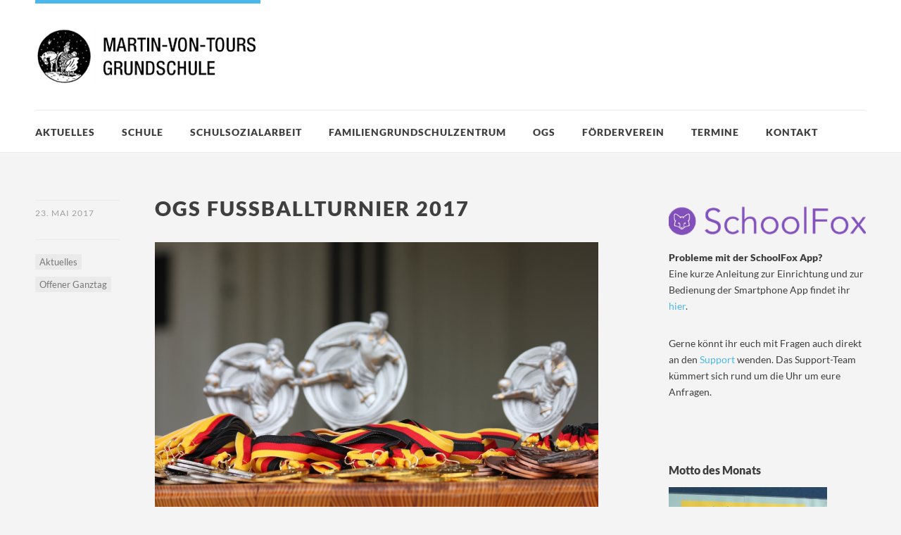

--- FILE ---
content_type: text/html; charset=UTF-8
request_url: https://www.mvts.org/ogs-fussballturnier-2017
body_size: 13965
content:
<!DOCTYPE html>
<html id="doc" class="no-js" lang="de">
<head>
<meta charset="UTF-8" />
<meta name="viewport" content="width=device-width,initial-scale=1">
<title>OGS Fußballturnier 2017 - Martin-von-Tours-Schule</title>
<link rel="profile" href="http://gmpg.org/xfn/11" />
<!--[if lt IE 9]>
<script src="https://www.mvts.org/wp-content/themes/dorayaki/js/html5.js" type="text/javascript"></script>
<![endif]-->
<meta name='robots' content='index, follow, max-image-preview:large, max-snippet:-1, max-video-preview:-1' />

	<!-- This site is optimized with the Yoast SEO plugin v20.3 - https://yoast.com/wordpress/plugins/seo/ -->
	<link rel="canonical" href="https://www.mvts.org/ogs-fussballturnier-2017" />
	<meta property="og:locale" content="de_DE" />
	<meta property="og:type" content="article" />
	<meta property="og:title" content="OGS Fußballturnier 2017 - Martin-von-Tours-Schule" />
	<meta property="og:description" content="Am vergangenen Freitag, den 19.05.2017, fand das jährliche OGS Fußballturnier der Caritas Mülheim e.V. an der Sportanlage an der Südstraße statt. Die Spieler der OGS der Martin-von-Tours Grundschule schlossen auf einem hervorragenden dritten Platz ab und konnten sich so einen der begehrten Pokale sichern. Trotz des &hellip; Weiterlesen" />
	<meta property="og:url" content="https://www.mvts.org/ogs-fussballturnier-2017" />
	<meta property="og:site_name" content="Martin-von-Tours-Schule" />
	<meta property="article:published_time" content="2017-05-23T06:42:29+00:00" />
	<meta property="article:modified_time" content="2017-06-07T10:37:19+00:00" />
	<meta property="og:image" content="https://www.mvts.org/wp-content/uploads/2017/05/Fussballturnier_Mai_2017_17-150x150.jpg" />
	<meta name="author" content="David Witte" />
	<meta name="twitter:card" content="summary_large_image" />
	<meta name="twitter:label1" content="Verfasst von" />
	<meta name="twitter:data1" content="David Witte" />
	<meta name="twitter:label2" content="Geschätzte Lesezeit" />
	<meta name="twitter:data2" content="1 Minute" />
	<script type="application/ld+json" class="yoast-schema-graph">{"@context":"https://schema.org","@graph":[{"@type":"WebPage","@id":"https://www.mvts.org/ogs-fussballturnier-2017","url":"https://www.mvts.org/ogs-fussballturnier-2017","name":"OGS Fußballturnier 2017 - Martin-von-Tours-Schule","isPartOf":{"@id":"https://www.mvts.org/#website"},"datePublished":"2017-05-23T06:42:29+00:00","dateModified":"2017-06-07T10:37:19+00:00","author":{"@id":"https://www.mvts.org/#/schema/person/987854a32b87132f86322eddf0f389b9"},"breadcrumb":{"@id":"https://www.mvts.org/ogs-fussballturnier-2017#breadcrumb"},"inLanguage":"de","potentialAction":[{"@type":"ReadAction","target":["https://www.mvts.org/ogs-fussballturnier-2017"]}]},{"@type":"BreadcrumbList","@id":"https://www.mvts.org/ogs-fussballturnier-2017#breadcrumb","itemListElement":[{"@type":"ListItem","position":1,"name":"Startseite","item":"https://www.mvts.org/"},{"@type":"ListItem","position":2,"name":"OGS Fußballturnier 2017"}]},{"@type":"WebSite","@id":"https://www.mvts.org/#website","url":"https://www.mvts.org/","name":"Martin-von-Tours-Schule","description":"Städtische Grundschule in Mülheim an der Ruhr","potentialAction":[{"@type":"SearchAction","target":{"@type":"EntryPoint","urlTemplate":"https://www.mvts.org/?s={search_term_string}"},"query-input":"required name=search_term_string"}],"inLanguage":"de"},{"@type":"Person","@id":"https://www.mvts.org/#/schema/person/987854a32b87132f86322eddf0f389b9","name":"David Witte","url":"https://www.mvts.org/author/ogs-david_witte"}]}</script>
	<!-- / Yoast SEO plugin. -->


<link rel='dns-prefetch' href='//www.mvts.org' />
<link rel='dns-prefetch' href='//fonts.googleapis.com' />
<link rel="alternate" type="application/rss+xml" title="Martin-von-Tours-Schule &raquo; Feed" href="https://www.mvts.org/feed" />
<link rel="alternate" type="application/rss+xml" title="Martin-von-Tours-Schule &raquo; Kommentar-Feed" href="https://www.mvts.org/comments/feed" />
<script id="wpp-js" src="https://www.mvts.org/wp-content/plugins/wordpress-popular-posts/assets/js/wpp.min.js?ver=7.2.0" data-sampling="0" data-sampling-rate="100" data-api-url="https://www.mvts.org/wp-json/wordpress-popular-posts" data-post-id="1060" data-token="e0ae88c4c3" data-lang="0" data-debug="0" type="text/javascript"></script>
<script type="text/javascript">
window._wpemojiSettings = {"baseUrl":"https:\/\/s.w.org\/images\/core\/emoji\/14.0.0\/72x72\/","ext":".png","svgUrl":"https:\/\/s.w.org\/images\/core\/emoji\/14.0.0\/svg\/","svgExt":".svg","source":{"concatemoji":"https:\/\/www.mvts.org\/wp-includes\/js\/wp-emoji-release.min.js?ver=6.1.9"}};
/*! This file is auto-generated */
!function(e,a,t){var n,r,o,i=a.createElement("canvas"),p=i.getContext&&i.getContext("2d");function s(e,t){var a=String.fromCharCode,e=(p.clearRect(0,0,i.width,i.height),p.fillText(a.apply(this,e),0,0),i.toDataURL());return p.clearRect(0,0,i.width,i.height),p.fillText(a.apply(this,t),0,0),e===i.toDataURL()}function c(e){var t=a.createElement("script");t.src=e,t.defer=t.type="text/javascript",a.getElementsByTagName("head")[0].appendChild(t)}for(o=Array("flag","emoji"),t.supports={everything:!0,everythingExceptFlag:!0},r=0;r<o.length;r++)t.supports[o[r]]=function(e){if(p&&p.fillText)switch(p.textBaseline="top",p.font="600 32px Arial",e){case"flag":return s([127987,65039,8205,9895,65039],[127987,65039,8203,9895,65039])?!1:!s([55356,56826,55356,56819],[55356,56826,8203,55356,56819])&&!s([55356,57332,56128,56423,56128,56418,56128,56421,56128,56430,56128,56423,56128,56447],[55356,57332,8203,56128,56423,8203,56128,56418,8203,56128,56421,8203,56128,56430,8203,56128,56423,8203,56128,56447]);case"emoji":return!s([129777,127995,8205,129778,127999],[129777,127995,8203,129778,127999])}return!1}(o[r]),t.supports.everything=t.supports.everything&&t.supports[o[r]],"flag"!==o[r]&&(t.supports.everythingExceptFlag=t.supports.everythingExceptFlag&&t.supports[o[r]]);t.supports.everythingExceptFlag=t.supports.everythingExceptFlag&&!t.supports.flag,t.DOMReady=!1,t.readyCallback=function(){t.DOMReady=!0},t.supports.everything||(n=function(){t.readyCallback()},a.addEventListener?(a.addEventListener("DOMContentLoaded",n,!1),e.addEventListener("load",n,!1)):(e.attachEvent("onload",n),a.attachEvent("onreadystatechange",function(){"complete"===a.readyState&&t.readyCallback()})),(e=t.source||{}).concatemoji?c(e.concatemoji):e.wpemoji&&e.twemoji&&(c(e.twemoji),c(e.wpemoji)))}(window,document,window._wpemojiSettings);
</script>
<style type="text/css">
img.wp-smiley,
img.emoji {
	display: inline !important;
	border: none !important;
	box-shadow: none !important;
	height: 1em !important;
	width: 1em !important;
	margin: 0 0.07em !important;
	vertical-align: -0.1em !important;
	background: none !important;
	padding: 0 !important;
}
</style>
	<link rel='stylesheet' id='responsive-slider-css' href='https://www.mvts.org/wp-content/plugins/responsive-slider/css/responsive-slider.css?ver=0.1' type='text/css' media='all' />
<link rel='stylesheet' id='wp-block-library-css' href='https://www.mvts.org/wp-includes/css/dist/block-library/style.min.css?ver=6.1.9' type='text/css' media='all' />
<link rel='stylesheet' id='classic-theme-styles-css' href='https://www.mvts.org/wp-includes/css/classic-themes.min.css?ver=1' type='text/css' media='all' />
<style id='global-styles-inline-css' type='text/css'>
body{--wp--preset--color--black: #000000;--wp--preset--color--cyan-bluish-gray: #abb8c3;--wp--preset--color--white: #ffffff;--wp--preset--color--pale-pink: #f78da7;--wp--preset--color--vivid-red: #cf2e2e;--wp--preset--color--luminous-vivid-orange: #ff6900;--wp--preset--color--luminous-vivid-amber: #fcb900;--wp--preset--color--light-green-cyan: #7bdcb5;--wp--preset--color--vivid-green-cyan: #00d084;--wp--preset--color--pale-cyan-blue: #8ed1fc;--wp--preset--color--vivid-cyan-blue: #0693e3;--wp--preset--color--vivid-purple: #9b51e0;--wp--preset--gradient--vivid-cyan-blue-to-vivid-purple: linear-gradient(135deg,rgba(6,147,227,1) 0%,rgb(155,81,224) 100%);--wp--preset--gradient--light-green-cyan-to-vivid-green-cyan: linear-gradient(135deg,rgb(122,220,180) 0%,rgb(0,208,130) 100%);--wp--preset--gradient--luminous-vivid-amber-to-luminous-vivid-orange: linear-gradient(135deg,rgba(252,185,0,1) 0%,rgba(255,105,0,1) 100%);--wp--preset--gradient--luminous-vivid-orange-to-vivid-red: linear-gradient(135deg,rgba(255,105,0,1) 0%,rgb(207,46,46) 100%);--wp--preset--gradient--very-light-gray-to-cyan-bluish-gray: linear-gradient(135deg,rgb(238,238,238) 0%,rgb(169,184,195) 100%);--wp--preset--gradient--cool-to-warm-spectrum: linear-gradient(135deg,rgb(74,234,220) 0%,rgb(151,120,209) 20%,rgb(207,42,186) 40%,rgb(238,44,130) 60%,rgb(251,105,98) 80%,rgb(254,248,76) 100%);--wp--preset--gradient--blush-light-purple: linear-gradient(135deg,rgb(255,206,236) 0%,rgb(152,150,240) 100%);--wp--preset--gradient--blush-bordeaux: linear-gradient(135deg,rgb(254,205,165) 0%,rgb(254,45,45) 50%,rgb(107,0,62) 100%);--wp--preset--gradient--luminous-dusk: linear-gradient(135deg,rgb(255,203,112) 0%,rgb(199,81,192) 50%,rgb(65,88,208) 100%);--wp--preset--gradient--pale-ocean: linear-gradient(135deg,rgb(255,245,203) 0%,rgb(182,227,212) 50%,rgb(51,167,181) 100%);--wp--preset--gradient--electric-grass: linear-gradient(135deg,rgb(202,248,128) 0%,rgb(113,206,126) 100%);--wp--preset--gradient--midnight: linear-gradient(135deg,rgb(2,3,129) 0%,rgb(40,116,252) 100%);--wp--preset--duotone--dark-grayscale: url('#wp-duotone-dark-grayscale');--wp--preset--duotone--grayscale: url('#wp-duotone-grayscale');--wp--preset--duotone--purple-yellow: url('#wp-duotone-purple-yellow');--wp--preset--duotone--blue-red: url('#wp-duotone-blue-red');--wp--preset--duotone--midnight: url('#wp-duotone-midnight');--wp--preset--duotone--magenta-yellow: url('#wp-duotone-magenta-yellow');--wp--preset--duotone--purple-green: url('#wp-duotone-purple-green');--wp--preset--duotone--blue-orange: url('#wp-duotone-blue-orange');--wp--preset--font-size--small: 13px;--wp--preset--font-size--medium: 20px;--wp--preset--font-size--large: 36px;--wp--preset--font-size--x-large: 42px;--wp--preset--spacing--20: 0.44rem;--wp--preset--spacing--30: 0.67rem;--wp--preset--spacing--40: 1rem;--wp--preset--spacing--50: 1.5rem;--wp--preset--spacing--60: 2.25rem;--wp--preset--spacing--70: 3.38rem;--wp--preset--spacing--80: 5.06rem;}:where(.is-layout-flex){gap: 0.5em;}body .is-layout-flow > .alignleft{float: left;margin-inline-start: 0;margin-inline-end: 2em;}body .is-layout-flow > .alignright{float: right;margin-inline-start: 2em;margin-inline-end: 0;}body .is-layout-flow > .aligncenter{margin-left: auto !important;margin-right: auto !important;}body .is-layout-constrained > .alignleft{float: left;margin-inline-start: 0;margin-inline-end: 2em;}body .is-layout-constrained > .alignright{float: right;margin-inline-start: 2em;margin-inline-end: 0;}body .is-layout-constrained > .aligncenter{margin-left: auto !important;margin-right: auto !important;}body .is-layout-constrained > :where(:not(.alignleft):not(.alignright):not(.alignfull)){max-width: var(--wp--style--global--content-size);margin-left: auto !important;margin-right: auto !important;}body .is-layout-constrained > .alignwide{max-width: var(--wp--style--global--wide-size);}body .is-layout-flex{display: flex;}body .is-layout-flex{flex-wrap: wrap;align-items: center;}body .is-layout-flex > *{margin: 0;}:where(.wp-block-columns.is-layout-flex){gap: 2em;}.has-black-color{color: var(--wp--preset--color--black) !important;}.has-cyan-bluish-gray-color{color: var(--wp--preset--color--cyan-bluish-gray) !important;}.has-white-color{color: var(--wp--preset--color--white) !important;}.has-pale-pink-color{color: var(--wp--preset--color--pale-pink) !important;}.has-vivid-red-color{color: var(--wp--preset--color--vivid-red) !important;}.has-luminous-vivid-orange-color{color: var(--wp--preset--color--luminous-vivid-orange) !important;}.has-luminous-vivid-amber-color{color: var(--wp--preset--color--luminous-vivid-amber) !important;}.has-light-green-cyan-color{color: var(--wp--preset--color--light-green-cyan) !important;}.has-vivid-green-cyan-color{color: var(--wp--preset--color--vivid-green-cyan) !important;}.has-pale-cyan-blue-color{color: var(--wp--preset--color--pale-cyan-blue) !important;}.has-vivid-cyan-blue-color{color: var(--wp--preset--color--vivid-cyan-blue) !important;}.has-vivid-purple-color{color: var(--wp--preset--color--vivid-purple) !important;}.has-black-background-color{background-color: var(--wp--preset--color--black) !important;}.has-cyan-bluish-gray-background-color{background-color: var(--wp--preset--color--cyan-bluish-gray) !important;}.has-white-background-color{background-color: var(--wp--preset--color--white) !important;}.has-pale-pink-background-color{background-color: var(--wp--preset--color--pale-pink) !important;}.has-vivid-red-background-color{background-color: var(--wp--preset--color--vivid-red) !important;}.has-luminous-vivid-orange-background-color{background-color: var(--wp--preset--color--luminous-vivid-orange) !important;}.has-luminous-vivid-amber-background-color{background-color: var(--wp--preset--color--luminous-vivid-amber) !important;}.has-light-green-cyan-background-color{background-color: var(--wp--preset--color--light-green-cyan) !important;}.has-vivid-green-cyan-background-color{background-color: var(--wp--preset--color--vivid-green-cyan) !important;}.has-pale-cyan-blue-background-color{background-color: var(--wp--preset--color--pale-cyan-blue) !important;}.has-vivid-cyan-blue-background-color{background-color: var(--wp--preset--color--vivid-cyan-blue) !important;}.has-vivid-purple-background-color{background-color: var(--wp--preset--color--vivid-purple) !important;}.has-black-border-color{border-color: var(--wp--preset--color--black) !important;}.has-cyan-bluish-gray-border-color{border-color: var(--wp--preset--color--cyan-bluish-gray) !important;}.has-white-border-color{border-color: var(--wp--preset--color--white) !important;}.has-pale-pink-border-color{border-color: var(--wp--preset--color--pale-pink) !important;}.has-vivid-red-border-color{border-color: var(--wp--preset--color--vivid-red) !important;}.has-luminous-vivid-orange-border-color{border-color: var(--wp--preset--color--luminous-vivid-orange) !important;}.has-luminous-vivid-amber-border-color{border-color: var(--wp--preset--color--luminous-vivid-amber) !important;}.has-light-green-cyan-border-color{border-color: var(--wp--preset--color--light-green-cyan) !important;}.has-vivid-green-cyan-border-color{border-color: var(--wp--preset--color--vivid-green-cyan) !important;}.has-pale-cyan-blue-border-color{border-color: var(--wp--preset--color--pale-cyan-blue) !important;}.has-vivid-cyan-blue-border-color{border-color: var(--wp--preset--color--vivid-cyan-blue) !important;}.has-vivid-purple-border-color{border-color: var(--wp--preset--color--vivid-purple) !important;}.has-vivid-cyan-blue-to-vivid-purple-gradient-background{background: var(--wp--preset--gradient--vivid-cyan-blue-to-vivid-purple) !important;}.has-light-green-cyan-to-vivid-green-cyan-gradient-background{background: var(--wp--preset--gradient--light-green-cyan-to-vivid-green-cyan) !important;}.has-luminous-vivid-amber-to-luminous-vivid-orange-gradient-background{background: var(--wp--preset--gradient--luminous-vivid-amber-to-luminous-vivid-orange) !important;}.has-luminous-vivid-orange-to-vivid-red-gradient-background{background: var(--wp--preset--gradient--luminous-vivid-orange-to-vivid-red) !important;}.has-very-light-gray-to-cyan-bluish-gray-gradient-background{background: var(--wp--preset--gradient--very-light-gray-to-cyan-bluish-gray) !important;}.has-cool-to-warm-spectrum-gradient-background{background: var(--wp--preset--gradient--cool-to-warm-spectrum) !important;}.has-blush-light-purple-gradient-background{background: var(--wp--preset--gradient--blush-light-purple) !important;}.has-blush-bordeaux-gradient-background{background: var(--wp--preset--gradient--blush-bordeaux) !important;}.has-luminous-dusk-gradient-background{background: var(--wp--preset--gradient--luminous-dusk) !important;}.has-pale-ocean-gradient-background{background: var(--wp--preset--gradient--pale-ocean) !important;}.has-electric-grass-gradient-background{background: var(--wp--preset--gradient--electric-grass) !important;}.has-midnight-gradient-background{background: var(--wp--preset--gradient--midnight) !important;}.has-small-font-size{font-size: var(--wp--preset--font-size--small) !important;}.has-medium-font-size{font-size: var(--wp--preset--font-size--medium) !important;}.has-large-font-size{font-size: var(--wp--preset--font-size--large) !important;}.has-x-large-font-size{font-size: var(--wp--preset--font-size--x-large) !important;}
.wp-block-navigation a:where(:not(.wp-element-button)){color: inherit;}
:where(.wp-block-columns.is-layout-flex){gap: 2em;}
.wp-block-pullquote{font-size: 1.5em;line-height: 1.6;}
</style>
<link rel='stylesheet' id='collapscore-css-css' href='https://www.mvts.org/wp-content/plugins/jquery-collapse-o-matic/css/core_style.css?ver=1.0' type='text/css' media='all' />
<link rel='stylesheet' id='collapseomatic-css-css' href='https://www.mvts.org/wp-content/plugins/jquery-collapse-o-matic/css/light_style.css?ver=1.6' type='text/css' media='all' />
<link rel='stylesheet' id='widgets-on-pages-css' href='https://www.mvts.org/wp-content/plugins/widgets-on-pages/public/css/widgets-on-pages-public.css?ver=1.4.0' type='text/css' media='all' />
<link rel='stylesheet' id='wordpress-popular-posts-css-css' href='https://www.mvts.org/wp-content/plugins/wordpress-popular-posts/assets/css/wpp.css?ver=7.2.0' type='text/css' media='all' />
<link rel='stylesheet' id='parent-style-css' href='https://www.mvts.org/wp-content/themes/dorayaki/style.css?ver=6.1.9' type='text/css' media='all' />
<link rel='stylesheet' id='dorayaki-fonts-css' href='//fonts.googleapis.com/css?family=Domine%3A400%2C700%7CLato%3A400%2C900&#038;subset=latin%2Clatin-ext' type='text/css' media='all' />
<link rel='stylesheet' id='dorayaki-style-css' href='https://www.mvts.org/wp-content/themes/dorayaki-child/style.css?ver=6.1.9' type='text/css' media='all' />
<script type='text/javascript' src='https://www.mvts.org/wp-includes/js/jquery/jquery.min.js?ver=3.6.1' id='jquery-core-js'></script>
<script type='text/javascript' src='https://www.mvts.org/wp-includes/js/jquery/jquery-migrate.min.js?ver=3.3.2' id='jquery-migrate-js'></script>
<script type='text/javascript' src='https://www.mvts.org/wp-content/themes/dorayaki/js/jquery.fitvids.js?ver=1.0' id='fitvids-js'></script>
<script type='text/javascript' src='https://www.mvts.org/wp-content/themes/dorayaki/js/custom.js?ver=1.0' id='dorayaki-custom-js'></script>
<link rel="EditURI" type="application/rsd+xml" title="RSD" href="https://www.mvts.org/xmlrpc.php?rsd" />
<link rel="wlwmanifest" type="application/wlwmanifest+xml" href="https://www.mvts.org/wp-includes/wlwmanifest.xml" />
<meta name="generator" content="WordPress 6.1.9" />
<link rel='shortlink' href='https://www.mvts.org/?p=1060' />
<link rel="alternate" type="application/json+oembed" href="https://www.mvts.org/wp-json/oembed/1.0/embed?url=https%3A%2F%2Fwww.mvts.org%2Fogs-fussballturnier-2017" />
<link rel="alternate" type="text/xml+oembed" href="https://www.mvts.org/wp-json/oembed/1.0/embed?url=https%3A%2F%2Fwww.mvts.org%2Fogs-fussballturnier-2017&#038;format=xml" />
<style>
		#category-posts-6-internal ul {padding: 0;}
#category-posts-6-internal .cat-post-item img {max-width: initial; max-height: initial; margin: initial;}
#category-posts-6-internal .cat-post-author {margin-bottom: 0;}
#category-posts-6-internal .cat-post-thumbnail {margin: 5px 10px 5px 0;}
#category-posts-6-internal .cat-post-item:before {content: ""; clear: both;}
#category-posts-6-internal .cat-post-excerpt-more {display: inline-block;}
#category-posts-6-internal .cat-post-item {list-style: none; margin: 3px 0 10px; padding: 3px 0;}
#category-posts-6-internal .cat-post-current .cat-post-title {font-weight: bold; text-transform: uppercase;}
#category-posts-6-internal [class*=cat-post-tax] {font-size: 0.85em;}
#category-posts-6-internal [class*=cat-post-tax] * {display:inline-block;}
#category-posts-6-internal .cat-post-item:after {content: ""; display: table;	clear: both;}
#category-posts-6-internal .cat-post-item .cat-post-title {overflow: hidden;text-overflow: ellipsis;white-space: initial;display: -webkit-box;-webkit-line-clamp: 2;-webkit-box-orient: vertical;padding-bottom: 0 !important;}
#category-posts-6-internal .cpwp-wrap-text p {display: inline;}
#category-posts-6-internal .cat-post-item .cpwp-wrap-text {overflow: hidden;text-overflow: ellipsis;white-space: initial;display: -webkit-box;-webkit-line-clamp: 0;-webkit-box-orient: vertical;padding-bottom: 0 !important;}
#category-posts-6-internal p.cpwp-excerpt-text {min-width: 120px;}
#category-posts-6-internal .cat-post-item:after {content: ""; display: table;	clear: both;}
#category-posts-6-internal .cat-post-thumbnail {display:block; float:left; margin:5px 10px 5px 0;}
#category-posts-6-internal .cat-post-crop {overflow:hidden;display:block;}
#category-posts-6-internal p {margin:5px 0 0 0}
#category-posts-6-internal li > div {margin:5px 0 0 0; clear:both;}
#category-posts-6-internal .dashicons {vertical-align:middle;}
#category-posts-6-internal .cat-post-thumbnail .cat-post-crop img {height: 200px;}
#category-posts-6-internal .cat-post-thumbnail .cat-post-crop img {width: 200px;}
#category-posts-6-internal .cat-post-thumbnail .cat-post-crop img {object-fit: cover; max-width: 100%; display: block;}
#category-posts-6-internal .cat-post-thumbnail .cat-post-crop-not-supported img {width: 100%;}
#category-posts-6-internal .cat-post-thumbnail {max-width:100%;}
#category-posts-6-internal .cat-post-item img {margin: initial;}
@font-face {
font-family: 'cat_post';
src: url('https://www.mvts.org/wp-content/plugins/category-posts/icons/font/cat_post.eot?58348147');
src: url('https://www.mvts.org/wp-content/plugins/category-posts/icons/font/cat_post.eot?58348147#iefix') format('embedded-opentype'),
	   url('https://www.mvts.org/wp-content/plugins/category-posts/icons/font/cat_post.woff2?58348147') format('woff2'),
	   url('https://www.mvts.org/wp-content/plugins/category-posts/icons/font/cat_post.woff?58348147') format('woff'),
	   url('https://www.mvts.org/wp-content/plugins/category-posts/icons/font/cat_post.ttf?58348147') format('truetype');
 font-weight: normal;
 font-style: normal;
}

#category-posts-6-internal .cat-post-format-standard:after {opacity:0; -webkit-transition: all 0.3s ease; -moz-transition: all 0.3s ease; -ms-transition: all 0.3s ease; -o-transition: all 0.3s ease; transition: all 0.3s ease;}
#category-posts-6-internal .cat-post-thumbnail:hover .cat-post-format-standard:after {opacity:1;}
#category-posts-6-internal .cat-post-thumbnail span {position:relative; display:inline-block;}
#category-posts-6-internal .cat-post-icon .cat-post-format:after {font-family: "cat_post"; position:absolute; color:#FFFFFF; font-size:64px; line-height: 1; top:calc(50% - 34px); left:calc(50% - 34px);}
#category-posts-6-internal .cat-post-format-standard:after {padding-left:12px; content: '\e806'; }
#category-posts-5-internal ul {padding: 0;}
#category-posts-5-internal .cat-post-item img {max-width: initial; max-height: initial; margin: initial;}
#category-posts-5-internal .cat-post-author {margin-bottom: 0;}
#category-posts-5-internal .cat-post-thumbnail {margin: 5px 10px 5px 0;}
#category-posts-5-internal .cat-post-item:before {content: ""; clear: both;}
#category-posts-5-internal .cat-post-excerpt-more {display: inline-block;}
#category-posts-5-internal .cat-post-item {list-style: none; margin: 3px 0 10px; padding: 3px 0;}
#category-posts-5-internal .cat-post-current .cat-post-title {font-weight: bold; text-transform: uppercase;}
#category-posts-5-internal [class*=cat-post-tax] {font-size: 0.85em;}
#category-posts-5-internal [class*=cat-post-tax] * {display:inline-block;}
#category-posts-5-internal .cat-post-item:after {content: ""; display: table;	clear: both;}
#category-posts-5-internal .cat-post-item .cat-post-title {overflow: hidden;text-overflow: ellipsis;white-space: initial;display: -webkit-box;-webkit-line-clamp: 2;-webkit-box-orient: vertical;padding-bottom: 0 !important;}
#category-posts-5-internal .cpwp-wrap-text p {display: inline;}
#category-posts-5-internal .cat-post-item .cpwp-wrap-text {overflow: hidden;text-overflow: ellipsis;white-space: initial;display: -webkit-box;-webkit-line-clamp: 0;-webkit-box-orient: vertical;padding-bottom: 0 !important;}
#category-posts-5-internal p.cpwp-excerpt-text {min-width: 120px;}
#category-posts-5-internal .cat-post-item:after {content: ""; display: table;	clear: both;}
#category-posts-5-internal .cat-post-thumbnail {display:block; float:left; margin:5px 10px 5px 0;}
#category-posts-5-internal .cat-post-crop {overflow:hidden;display:block;}
#category-posts-5-internal p {margin:5px 0 0 0}
#category-posts-5-internal li > div {margin:5px 0 0 0; clear:both;}
#category-posts-5-internal .dashicons {vertical-align:middle;}
</style>
		            <style id="wpp-loading-animation-styles">@-webkit-keyframes bgslide{from{background-position-x:0}to{background-position-x:-200%}}@keyframes bgslide{from{background-position-x:0}to{background-position-x:-200%}}.wpp-widget-block-placeholder,.wpp-shortcode-placeholder{margin:0 auto;width:60px;height:3px;background:#dd3737;background:linear-gradient(90deg,#dd3737 0%,#571313 10%,#dd3737 100%);background-size:200% auto;border-radius:3px;-webkit-animation:bgslide 1s infinite linear;animation:bgslide 1s infinite linear}</style>
            <style type="text/css">
/* Custom Footer Bg Color */
.footerlabel {color: #4bb7ea;}
#colophon {background: #4bb7ea;}
</style>
<style type="text/css">
/* Custom Link Color */
a,
.entry-header h2.entry-title a:hover,
.responsive-slider.flexslider .slide h2.slide-title a:hover,
input#submit:hover, 
input.wpcf7-submit:hover,
.format-link a.link:hover,
ul.dorayaki-rp li.rp-box h3.rp-title a:hover,
.responsive-slider.flexslider .slide h2.slide-title span,
.portfolio-box h3.portfolio-title a:hover,
.widget h3.widget-title a:hover,
.search-btn-open:before,
.menu-btn-open:before,
#site-nav li a:hover,
a.more-link:hover,
.morelink-icon:hover:after,
#comments .comment-content ul.comment-meta a:hover,
.contact-box .cb-emails span,
a#desktop-search-btn.btn-open:after {
	color: #4bb7ea;
}
.search-btn-open,
.menu-btn-open,
input[type="button"]:hover, 
input[type="submit"]:hover,
.jetpack_subscription_widget input[type="submit"]:hover,
input#submit:hover, 
input.wpcf7-submit:hover,
.contact-box a.cb-maplink:hover,
.entry-content p.slogan a:hover,
a.service-box:hover,
a#desktop-search-btn:hover,
a#desktop-search-btn.btn-open {
	background: #4bb7ea;
}
.responsive-slider.flexslider .flex-control-nav li a:hover {
	border: 1px solid #4bb7ea;
	background: #4bb7ea !important;
}
#site-title {
	border-top: 5px solid #4bb7ea;
}
.search-btn-open,
.menu-btn-open {
	border-top: 1px solid #4bb7ea !important;
	border-bottom: 1px solid #4bb7ea !important;
}
@media screen and (min-width: 1260px) {
#site-nav li:hover > a {
	color: #4bb7ea;
}
}
</style>
<style type="text/css"> 
/* Custom Link Hover Color */
a:hover {color:#4b9cea;}
</style>
<style type="text/css">
/* Custom Header Widget Bg Color */
#masthead ul.headerinfo-text li span {background: #4b9cea;}
</style>
<style type="text/css">
/* Custom Slider Bg Color */
.header-slider {background: #4b9cea;}
</style>
<link rel="icon" href="https://www.mvts.org/wp-content/uploads/2016/10/MartinvonToursGrundschule_logo_150px.png" sizes="32x32" />
<link rel="icon" href="https://www.mvts.org/wp-content/uploads/2016/10/MartinvonToursGrundschule_logo_150px.png" sizes="192x192" />
<link rel="apple-touch-icon" href="https://www.mvts.org/wp-content/uploads/2016/10/MartinvonToursGrundschule_logo_150px.png" />
<meta name="msapplication-TileImage" content="https://www.mvts.org/wp-content/uploads/2016/10/MartinvonToursGrundschule_logo_150px.png" />
		<style type="text/css" id="wp-custom-css">
			/* lato-regular - latin-ext_latin */
@font-face {
  font-family: 'Lato';
  font-style: normal;
  font-weight: 400;
  src: url('fonts/lato-v23-latin-ext_latin-regular.eot'); /* IE9 Compat Modes */
  src: local(''),
       url('fonts/lato-v23-latin-ext_latin-regular.eot?#iefix') format('embedded-opentype'), /* IE6-IE8 */
       url('fonts/lato-v23-latin-ext_latin-regular.woff2') format('woff2'), /* Super Modern Browsers */
       url('fonts/lato-v23-latin-ext_latin-regular.woff') format('woff'), /* Modern Browsers */
       url('fonts/lato-v23-latin-ext_latin-regular.ttf') format('truetype'), /* Safari, Android, iOS */
       url('fonts/lato-v23-latin-ext_latin-regular.svg#Lato') format('svg'); /* Legacy iOS */
}
/* lato-900 - latin-ext_latin */
@font-face {
  font-family: 'Lato';
  font-style: normal;
  font-weight: 900;
  src: url('fonts/lato-v23-latin-ext_latin-900.eot'); /* IE9 Compat Modes */
  src: local(''),
       url('fonts/lato-v23-latin-ext_latin-900.eot?#iefix') format('embedded-opentype'), /* IE6-IE8 */
       url('fonts/lato-v23-latin-ext_latin-900.woff2') format('woff2'), /* Super Modern Browsers */
       url('fonts/lato-v23-latin-ext_latin-900.woff') format('woff'), /* Modern Browsers */
       url('fonts/lato-v23-latin-ext_latin-900.ttf') format('truetype'), /* Safari, Android, iOS */
       url('fonts/lato-v23-latin-ext_latin-900.svg#Lato') format('svg'); /* Legacy iOS */
}
/* domine-regular - latin-ext_latin */
@font-face {
  font-family: 'Domine';
  font-style: normal;
  font-weight: 400;
  src: url('fonts/domine-v19-latin-ext_latin-regular.eot'); /* IE9 Compat Modes */
  src: local(''),
       url('fonts/domine-v19-latin-ext_latin-regular.eot?#iefix') format('embedded-opentype'), /* IE6-IE8 */
       url('fonts/domine-v19-latin-ext_latin-regular.woff2') format('woff2'), /* Super Modern Browsers */
       url('fonts/domine-v19-latin-ext_latin-regular.woff') format('woff'), /* Modern Browsers */
       url('fonts/domine-v19-latin-ext_latin-regular.ttf') format('truetype'), /* Safari, Android, iOS */
       url('fonts/domine-v19-latin-ext_latin-regular.svg#Domine') format('svg'); /* Legacy iOS */
}
/* domine-700 - latin-ext_latin */
@font-face {
  font-family: 'Domine';
  font-style: normal;
  font-weight: 700;
  src: url('fonts/domine-v19-latin-ext_latin-700.eot'); /* IE9 Compat Modes */
  src: local(''),
       url('fonts/domine-v19-latin-ext_latin-700.eot?#iefix') format('embedded-opentype'), /* IE6-IE8 */
       url('fonts/domine-v19-latin-ext_latin-700.woff2') format('woff2'), /* Super Modern Browsers */
       url('fonts/domine-v19-latin-ext_latin-700.woff') format('woff'), /* Modern Browsers */
       url('fonts/domine-v19-latin-ext_latin-700.ttf') format('truetype'), /* Safari, Android, iOS */
       url('fonts/domine-v19-latin-ext_latin-700.svg#Domine') format('svg'); /* Legacy iOS */
}		</style>
		</head>

<body class="post-template-default single single-post postid-1060 single-format-standard wp-featherlight-captions">

	<header id="masthead" class="clearfix">

		<div class="headerinfo-wrap">
			<div id="site-title">
									<a href="https://www.mvts.org/" class="logo"><img src="https://www.mvts.org/wp-content/uploads/2016/12/MVTG_logotype_rgb_320px.png" alt="Martin-von-Tours-Schule" title="Martin-von-Tours-Schule" /></a>
							</div><!-- end #site-title -->

		</div><!-- .headerinfo-wrap -->

		<div class="mobile-nav-container">
			<a href="" id="desktop-search-btn"><span>Suche</span></a>
			<div id="search-wrap">
					<form method="get" id="searchform" action="https://www.mvts.org/">
		<input type="text" class="field" name="s" id="s" placeholder="Suchen..." />
		<input type="submit" class="submit" name="submit" id="searchsubmit" value="Suche" />
	</form>			</div>
			
						
			</div><!-- end #mobile-nav-container -->

			<a href="#nav-mobile" id="mobile-search-btn" class="search-icon"><span>Suche</span></a>
			<a href="#nav-mobile" id="mobile-menu-btn" class="menu-icon"><span>Menü</span></a>
			<nav id="site-nav">
				<div class="menu-hauptmenue-container"><ul id="menu-hauptmenue" class="menu"><li id="menu-item-179" class="menu-item menu-item-type-post_type menu-item-object-page current_page_parent menu-item-has-children menu-parent-item menu-item-179"><a href="https://www.mvts.org/aktuelles" data-ps2id-api="true">Aktuelles</a>
<ul class="sub-menu">
	<li id="menu-item-8722" class="menu-item menu-item-type-post_type menu-item-object-page menu-item-8722"><a href="https://www.mvts.org/" data-ps2id-api="true">Alle Nachrichten</a></li>
</ul>
</li>
<li id="menu-item-22" class="menu-item menu-item-type-taxonomy menu-item-object-category menu-item-has-children menu-parent-item menu-item-22"><a href="https://www.mvts.org/category/schule" data-ps2id-api="true">Schule</a>
<ul class="sub-menu">
	<li id="menu-item-8716" class="menu-item menu-item-type-post_type menu-item-object-page menu-item-8716"><a href="https://www.mvts.org/schule/leitbild" data-ps2id-api="true">Leitbild</a></li>
	<li id="menu-item-8717" class="menu-item menu-item-type-post_type menu-item-object-page menu-item-8717"><a href="https://www.mvts.org/schule/flyer" data-ps2id-api="true">Flyer und Broschüren</a></li>
	<li id="menu-item-8718" class="menu-item menu-item-type-post_type menu-item-object-page menu-item-8718"><a href="https://www.mvts.org/schule/schulprogramm" data-ps2id-api="true">Schulprogramm</a></li>
	<li id="menu-item-8599" class="menu-item menu-item-type-post_type menu-item-object-page menu-item-8599"><a href="https://www.mvts.org/schul-abc" data-ps2id-api="true">Schul ABC</a></li>
	<li id="menu-item-8719" class="menu-item menu-item-type-post_type menu-item-object-page menu-item-8719"><a href="https://www.mvts.org/schule/rundgang" data-ps2id-api="true">Rundgang</a></li>
	<li id="menu-item-364" class="menu-item menu-item-type-post_type menu-item-object-page menu-item-364"><a href="https://www.mvts.org/schule/informationen-zur-einschulung" data-ps2id-api="true">Anmeldungen</a></li>
	<li id="menu-item-225" class="menu-item menu-item-type-post_type menu-item-object-page menu-item-225"><a href="https://www.mvts.org/schule/mitarbeiterinnen" data-ps2id-api="true">MitarbeiterInnen</a></li>
	<li id="menu-item-8720" class="menu-item menu-item-type-post_type menu-item-object-page menu-item-8720"><a href="https://www.mvts.org/schule/schulhund" data-ps2id-api="true">Schulhund</a></li>
	<li id="menu-item-373" class="menu-item menu-item-type-post_type menu-item-object-page menu-item-373"><a href="https://www.mvts.org/schule/eltern" data-ps2id-api="true">Eltern</a></li>
	<li id="menu-item-28" class="menu-item menu-item-type-taxonomy menu-item-object-category menu-item-28"><a href="https://www.mvts.org/category/schueler" data-ps2id-api="true">Schüler schreiben</a></li>
	<li id="menu-item-8721" class="menu-item menu-item-type-post_type menu-item-object-page menu-item-8721"><a href="https://www.mvts.org/schule/klasse-2000" data-ps2id-api="true">Klasse 2000</a></li>
	<li id="menu-item-8587" class="menu-item menu-item-type-post_type menu-item-object-page menu-item-8587"><a href="https://www.mvts.org/praktikum" data-ps2id-api="true">Praktikum</a></li>
</ul>
</li>
<li id="menu-item-27" class="menu-item menu-item-type-taxonomy menu-item-object-category menu-item-has-children menu-parent-item menu-item-27"><a href="https://www.mvts.org/category/schulsozialarbeit" data-ps2id-api="true">Schulsozialarbeit</a>
<ul class="sub-menu">
	<li id="menu-item-8723" class="menu-item menu-item-type-post_type menu-item-object-page menu-item-8723"><a href="https://www.mvts.org/schulsozialarbeit/streitschlichter-projekt" data-ps2id-api="true">Streitschlichter-Projekt</a></li>
	<li id="menu-item-8724" class="menu-item menu-item-type-post_type menu-item-object-page menu-item-8724"><a href="https://www.mvts.org/schulsozialarbeit/kontakt" data-ps2id-api="true">Kontakt</a></li>
</ul>
</li>
<li id="menu-item-8715" class="menu-item menu-item-type-post_type menu-item-object-page menu-item-has-children menu-parent-item menu-item-8715"><a href="https://www.mvts.org/familiengrundschulzentrum-fgz" data-ps2id-api="true">Familiengrundschulzentrum</a>
<ul class="sub-menu">
	<li id="menu-item-8756" class="menu-item menu-item-type-post_type menu-item-object-page menu-item-8756"><a href="https://www.mvts.org/familiengrundschulzentrum-fgz/kontakt" data-ps2id-api="true">Kontakt</a></li>
	<li id="menu-item-8773" class="menu-item menu-item-type-post_type menu-item-object-page menu-item-8773"><a href="https://www.mvts.org/familiengrundschulzentrum-fgz/sprechzeiten" data-ps2id-api="true">Sprechzeiten</a></li>
	<li id="menu-item-8742" class="menu-item menu-item-type-post_type menu-item-object-page menu-item-8742"><a href="https://www.mvts.org/familiengrundschulzentrum-fgz/mut-cafe" data-ps2id-api="true">MUT-Cafe</a></li>
	<li id="menu-item-8747" class="menu-item menu-item-type-post_type menu-item-object-page menu-item-8747"><a href="https://www.mvts.org/familiengrundschulzentrum-fgz/inliner-ag" data-ps2id-api="true">Inliner AG</a></li>
	<li id="menu-item-8752" class="menu-item menu-item-type-post_type menu-item-object-page menu-item-8752"><a href="https://www.mvts.org/familiengrundschulzentrum-fgz/jobcenter" data-ps2id-api="true">Jobcenter</a></li>
</ul>
</li>
<li id="menu-item-400" class="menu-item menu-item-type-post_type menu-item-object-page menu-item-has-children menu-parent-item menu-item-400"><a href="https://www.mvts.org/offener-ganztag-ogs" data-ps2id-api="true">OGS</a>
<ul class="sub-menu">
	<li id="menu-item-8731" class="menu-item menu-item-type-post_type menu-item-object-page menu-item-8731"><a href="https://www.mvts.org/offener-ganztag-ogs/ogs-test" data-ps2id-api="true">Aktuelles</a></li>
	<li id="menu-item-8732" class="menu-item menu-item-type-post_type menu-item-object-page menu-item-8732"><a href="https://www.mvts.org/offener-ganztag-ogs/termine" data-ps2id-api="true">Termine</a></li>
	<li id="menu-item-8733" class="menu-item menu-item-type-post_type menu-item-object-page menu-item-8733"><a href="https://www.mvts.org/offener-ganztag-ogs/was-leisten-wir" data-ps2id-api="true">Was leisten wir?</a></li>
	<li id="menu-item-8734" class="menu-item menu-item-type-post_type menu-item-object-page menu-item-8734"><a href="https://www.mvts.org/offener-ganztag-ogs/betreuung" data-ps2id-api="true">Verlässlicher Ganztag</a></li>
	<li id="menu-item-773" class="menu-item menu-item-type-post_type menu-item-object-page menu-item-773"><a href="https://www.mvts.org/offener-ganztag-ogs/was-leisten-wir/ferienfreizeit" data-ps2id-api="true">Ferienfreizeit</a></li>
	<li id="menu-item-8735" class="menu-item menu-item-type-post_type menu-item-object-page menu-item-8735"><a href="https://www.mvts.org/offener-ganztag-ogs/kontakt" data-ps2id-api="true">Kontakt</a></li>
</ul>
</li>
<li id="menu-item-137" class="menu-item menu-item-type-post_type menu-item-object-page menu-item-has-children menu-parent-item menu-item-137"><a href="https://www.mvts.org/foerderverein" data-ps2id-api="true">Förderverein</a>
<ul class="sub-menu">
	<li id="menu-item-8727" class="menu-item menu-item-type-post_type menu-item-object-page menu-item-8727"><a href="https://www.mvts.org/foerderverein/aktionen-ueber-das-jahr" data-ps2id-api="true">Aktionen über das Jahr</a></li>
	<li id="menu-item-8728" class="menu-item menu-item-type-post_type menu-item-object-page menu-item-8728"><a href="https://www.mvts.org/foerderverein/mitglied-werden" data-ps2id-api="true">Mitglied werden</a></li>
	<li id="menu-item-8729" class="menu-item menu-item-type-post_type menu-item-object-page menu-item-8729"><a href="https://www.mvts.org/foerderverein/satzung" data-ps2id-api="true">Satzung</a></li>
	<li id="menu-item-8730" class="menu-item menu-item-type-post_type menu-item-object-page menu-item-8730"><a href="https://www.mvts.org/foerderverein/vorstand-und-adressen" data-ps2id-api="true">Vorstand / Kontakt</a></li>
</ul>
</li>
<li id="menu-item-357" class="menu-item menu-item-type-post_type menu-item-object-page menu-item-has-children menu-parent-item menu-item-357"><a href="https://www.mvts.org/kalender" data-ps2id-api="true">Termine</a>
<ul class="sub-menu">
	<li id="menu-item-8725" class="menu-item menu-item-type-post_type menu-item-object-page menu-item-8725"><a href="https://www.mvts.org/kalender/terminkalender" data-ps2id-api="true">Terminkalender</a></li>
	<li id="menu-item-8726" class="menu-item menu-item-type-post_type menu-item-object-page menu-item-8726"><a href="https://www.mvts.org/kalender/gottesdienste-im-jahr-2018" data-ps2id-api="true">Gottesdienste</a></li>
</ul>
</li>
<li id="menu-item-21" class="menu-item menu-item-type-post_type menu-item-object-page menu-item-has-children menu-parent-item menu-item-21"><a href="https://www.mvts.org/kontakt" data-ps2id-api="true">Kontakt</a>
<ul class="sub-menu">
	<li id="menu-item-468" class="menu-item menu-item-type-post_type menu-item-object-page menu-item-468"><a href="https://www.mvts.org/kontakt/sekrerariat" data-ps2id-api="true">Sekretariat</a></li>
	<li id="menu-item-3341" class="menu-item menu-item-type-post_type menu-item-object-page menu-item-privacy-policy menu-item-3341"><a href="https://www.mvts.org/kontakt/datenschutzerklaerung" data-ps2id-api="true">Datenschutzerklärung</a></li>
	<li id="menu-item-20" class="menu-item menu-item-type-post_type menu-item-object-page menu-item-20"><a href="https://www.mvts.org/kontakt/impressum" data-ps2id-api="true">Impressum</a></li>
</ul>
</li>
</ul></div>			</nav><!-- end #site-nav -->

		</header><!-- end #masthead -->

		
							
	<div id="main-wrap">
	<div id="site-content">

				
			
<article id="post-1060" class="post-1060 post type-post status-publish format-standard hentry category-aktuelles category-ogs tag-caritas-muelheim tag-fussballtunier tag-ogs">

	<header class="entry-header">
		<div class="entry-details">
			<div class="entry-date"><a href="https://www.mvts.org/ogs-fussballturnier-2017" class="entry-date">23. Mai 2017</a></div>
			<div class="entry-author"><span>von</span>
				<a href="https://www.mvts.org/author/ogs-david_witte" title="Alle Artikel von David Witte">David Witte</a>			</div>
			<div class="entry-edit"></div>
			<div class="entry-cats"><ul class="post-categories">
	<li><a href="https://www.mvts.org/category/aktuelles" rel="category tag">Aktuelles</a></li>
	<li><a href="https://www.mvts.org/category/ogs" rel="category tag">Offener Ganztag</a></li></ul></div>
		</div><!--end .entry-details -->
		<h1 class="entry-title">OGS Fußballturnier 2017</h1>
	</header><!--end .entry-header -->

	<div class="entry-content clearfix">
		
		<p><img decoding="async" class="alignleft wp-image-971 size-full" src="https://www.mvts.org/wp-content/uploads/2017/05/Fußball_Turnier_Pokale.jpg" alt="Fußball_Turnier_Pokale" width="1000" height="667" srcset="https://www.mvts.org/wp-content/uploads/2017/05/Fußball_Turnier_Pokale.jpg 1000w, https://www.mvts.org/wp-content/uploads/2017/05/Fußball_Turnier_Pokale-300x200.jpg 300w, https://www.mvts.org/wp-content/uploads/2017/05/Fußball_Turnier_Pokale-768x512.jpg 768w" sizes="(max-width: 1000px) 100vw, 1000px" />Am vergangenen Freitag, den 19.05.2017, fand das jährliche OGS Fußballturnier der <a href="http://www.caritas-muelheim.de">Caritas Mülheim e.V. </a>an der Sportanlage an der Südstraße statt. Die Spieler der OGS der Martin-von-Tours Grundschule schlossen auf einem hervorragenden <strong>dritten</strong> Platz ab und konnten sich so einen der begehrten Pokale sichern.</p>
<p><span id="more-1060"></span></p>
<p>Trotz des andauernden Regens haben viele Kinder, Betreuer und Eltern den Weg an die Südstraße gefunden, um ihre Mannschaften lautstark anzufeuern und zu unterstützen.</p>
<h2>Die Teilnehmer</h2>
<div class="two-columns-one">
<p>Martin-von-Tours Grundschule</p>
<p>Fröbelstraße</p>
<p>Schildberg</p>
<p>Sunderplatz</p>
</div>
<div class="two-columns-one">
<p>Steigerweg</p>
<p>Katharinenschule</p>
<p>Klostermarkt</p>
<p>Zastrowstraße</p>
</div>
<p>Sieger des Turniers wurde die Mannschaft der <strong>Steigerwegschule</strong>. Den zweiten Platz belegten die Spieler der <strong>Zastrowstraße</strong> in einem lange offenen Finale. Im Spiel um Platz 3 konnte sich die <strong>Martin-von-Tours Grundschule</strong> gegen<strong> Sunderplatz</strong> durchsetzen.</p>
<p>&nbsp;</p>
<p>&nbsp;</p>
<div class=\'gallery\'><dl class='gallery-item'>
			<dt class='gallery-icon landscape'>
				<a href='https://www.mvts.org/ogs-fussballturnier-2017/fussballturnier_mai_2017_17'><img width="150" height="150" src="https://www.mvts.org/wp-content/uploads/2017/05/Fussballturnier_Mai_2017_17-150x150.jpg" class="attachment-thumbnail size-thumbnail" alt="" decoding="async" loading="lazy" /></a>
			</dt></dl><dl class='gallery-item'>
			<dt class='gallery-icon landscape'>
				<a href='https://www.mvts.org/ogs-fussballturnier-2017/fussballturnier_mai_2017_16'><img width="150" height="150" src="https://www.mvts.org/wp-content/uploads/2017/05/Fussballturnier_Mai_2017_16-150x150.jpg" class="attachment-thumbnail size-thumbnail" alt="" decoding="async" loading="lazy" /></a>
			</dt></dl><dl class='gallery-item'>
			<dt class='gallery-icon landscape'>
				<a href='https://www.mvts.org/ogs-fussballturnier-2017/fussballturnier_mai_2017_15'><img width="150" height="150" src="https://www.mvts.org/wp-content/uploads/2017/05/Fussballturnier_Mai_2017_15-150x150.jpg" class="attachment-thumbnail size-thumbnail" alt="" decoding="async" loading="lazy" /></a>
			</dt></dl><br style="clear: both" /><dl class='gallery-item'>
			<dt class='gallery-icon landscape'>
				<a href='https://www.mvts.org/ogs-fussballturnier-2017/fussballturnier_mai_2017_14'><img width="150" height="150" src="https://www.mvts.org/wp-content/uploads/2017/05/Fussballturnier_Mai_2017_14-150x150.jpg" class="attachment-thumbnail size-thumbnail" alt="" decoding="async" loading="lazy" /></a>
			</dt></dl><dl class='gallery-item'>
			<dt class='gallery-icon landscape'>
				<a href='https://www.mvts.org/ogs-fussballturnier-2017/fussballturnier_mai_2017_13'><img width="150" height="150" src="https://www.mvts.org/wp-content/uploads/2017/05/Fussballturnier_Mai_2017_13-150x150.jpg" class="attachment-thumbnail size-thumbnail" alt="" decoding="async" loading="lazy" /></a>
			</dt></dl><dl class='gallery-item'>
			<dt class='gallery-icon landscape'>
				<a href='https://www.mvts.org/ogs-fussballturnier-2017/fussballturnier_mai_2017_12'><img width="150" height="150" src="https://www.mvts.org/wp-content/uploads/2017/05/Fussballturnier_Mai_2017_12-150x150.jpg" class="attachment-thumbnail size-thumbnail" alt="" decoding="async" loading="lazy" /></a>
			</dt></dl><br style="clear: both" /><dl class='gallery-item'>
			<dt class='gallery-icon landscape'>
				<a href='https://www.mvts.org/ogs-fussballturnier-2017/fussballturnier_mai_2017_11'><img width="150" height="150" src="https://www.mvts.org/wp-content/uploads/2017/05/Fussballturnier_Mai_2017_11-150x150.jpg" class="attachment-thumbnail size-thumbnail" alt="" decoding="async" loading="lazy" /></a>
			</dt></dl><dl class='gallery-item'>
			<dt class='gallery-icon landscape'>
				<a href='https://www.mvts.org/ogs-fussballturnier-2017/fussballturnier_mai_2017_10'><img width="150" height="150" src="https://www.mvts.org/wp-content/uploads/2017/05/Fussballturnier_Mai_2017_10-150x150.jpg" class="attachment-thumbnail size-thumbnail" alt="" decoding="async" loading="lazy" /></a>
			</dt></dl><dl class='gallery-item'>
			<dt class='gallery-icon landscape'>
				<a href='https://www.mvts.org/ogs-fussballturnier-2017/fussballturnier_mai_2017_09'><img width="150" height="150" src="https://www.mvts.org/wp-content/uploads/2017/05/Fussballturnier_Mai_2017_09-150x150.jpg" class="attachment-thumbnail size-thumbnail" alt="" decoding="async" loading="lazy" /></a>
			</dt></dl><br style="clear: both" /><dl class='gallery-item'>
			<dt class='gallery-icon landscape'>
				<a href='https://www.mvts.org/ogs-fussballturnier-2017/fussballturnier_mai_2017_08'><img width="200" height="200" src="https://www.mvts.org/wp-content/uploads/2017/05/Fussballturnier_Mai_2017_08-e1526462306506-200x200.jpg" class="attachment-thumbnail size-thumbnail" alt="" decoding="async" loading="lazy" /></a>
			</dt></dl><dl class='gallery-item'>
			<dt class='gallery-icon landscape'>
				<a href='https://www.mvts.org/ogs-fussballturnier-2017/fussballturnier_mai_2017_07'><img width="150" height="150" src="https://www.mvts.org/wp-content/uploads/2017/05/Fussballturnier_Mai_2017_07-150x150.jpg" class="attachment-thumbnail size-thumbnail" alt="" decoding="async" loading="lazy" /></a>
			</dt></dl><dl class='gallery-item'>
			<dt class='gallery-icon landscape'>
				<a href='https://www.mvts.org/ogs-fussballturnier-2017/fussballturnier_mai_2017_06'><img width="150" height="150" src="https://www.mvts.org/wp-content/uploads/2017/05/Fussballturnier_Mai_2017_06-150x150.jpg" class="attachment-thumbnail size-thumbnail" alt="" decoding="async" loading="lazy" /></a>
			</dt></dl><br style="clear: both" /><dl class='gallery-item'>
			<dt class='gallery-icon landscape'>
				<a href='https://www.mvts.org/ogs-fussballturnier-2017/fussballturnier_mai_2017_05'><img width="150" height="150" src="https://www.mvts.org/wp-content/uploads/2017/05/Fussballturnier_Mai_2017_05-150x150.jpg" class="attachment-thumbnail size-thumbnail" alt="" decoding="async" loading="lazy" /></a>
			</dt></dl><dl class='gallery-item'>
			<dt class='gallery-icon landscape'>
				<a href='https://www.mvts.org/ogs-fussballturnier-2017/fussballturnier_mai_2017_04'><img width="150" height="150" src="https://www.mvts.org/wp-content/uploads/2017/05/Fussballturnier_Mai_2017_04-150x150.jpg" class="attachment-thumbnail size-thumbnail" alt="" decoding="async" loading="lazy" /></a>
			</dt></dl><dl class='gallery-item'>
			<dt class='gallery-icon landscape'>
				<a href='https://www.mvts.org/ogs-fussballturnier-2017/fussballturnier_mai_2017_03'><img width="150" height="150" src="https://www.mvts.org/wp-content/uploads/2017/05/Fussballturnier_Mai_2017_03-150x150.jpg" class="attachment-thumbnail size-thumbnail" alt="" decoding="async" loading="lazy" /></a>
			</dt></dl><br style="clear: both" /><dl class='gallery-item'>
			<dt class='gallery-icon landscape'>
				<a href='https://www.mvts.org/ogs-fussballturnier-2017/fussballturnier_mai_2017_02'><img width="150" height="150" src="https://www.mvts.org/wp-content/uploads/2017/05/Fussballturnier_Mai_2017_02-150x150.jpg" class="attachment-thumbnail size-thumbnail" alt="" decoding="async" loading="lazy" /></a>
			</dt></dl><dl class='gallery-item'>
			<dt class='gallery-icon landscape'>
				<a href='https://www.mvts.org/ogs-fussballturnier-2017/fussballturnier_mai_2017_01'><img width="150" height="150" src="https://www.mvts.org/wp-content/uploads/2017/05/Fussballturnier_Mai_2017_01-150x150.jpg" class="attachment-thumbnail size-thumbnail" alt="" decoding="async" loading="lazy" aria-describedby="gallery-1-1371" /></a>
			</dt>
				<dd class='wp-caption-text gallery-caption' id='gallery-1-1371'>
				Fussballturnier 2017
				</dd></dl>
			<br style='clear: both' />
		</div>

	
			</div><!-- end .entry-content -->
	

									
	<footer class="entry-meta clearfix">
				<div class="entry-tags"><span>Schlagwörter</span> <a href="https://www.mvts.org/tag/caritas-muelheim" rel="tag">Caritas Mülheim</a><a href="https://www.mvts.org/tag/fussballtunier" rel="tag">Fußballtunier</a><a href="https://www.mvts.org/tag/ogs" rel="tag">OGS</a></div>
					</footer><!-- end .entry-meta -->

</article><!-- end .post-1060 -->

			
	<div id="comments" class="comments-area">
	
	
	
	
	
	</div><!-- #comments .comments-area -->

		
		<nav id="nav-single" class="clearfix">
			<div class="nav-previous"><a href="https://www.mvts.org/die-neue-tanz-ag" rel="next"><span>Nächster Artikel</span></a></div>
			<div class="nav-next"><a href="https://www.mvts.org/zertifikat-zur-hygiene-und-ernaehrungsqualitaet" rel="prev"><span>Vorheriger Artikel</span></a></div>
		</nav><!-- #nav-below -->

		</div><!-- end #site-content -->

		
			<div id="sidebar" class="widget-area">
			<aside id="text-8" class="widget widget_text">			<div class="textwidget"><p><a href="https://schoolfox.com/support/" target="_blank" rel="noopener"><img decoding="async" loading="lazy" class="alignnone wp-image-6163 size-full" src="https://www.mvts.org/wp-content/uploads/2020/09/schoolfox2.png" alt="" width="340" height="80" /></a><strong>Probleme mit der SchoolFox App?<br />
</strong>Eine kurze Anleitung zur Einrichtung und zur Bedienung der Smartphone App findet ihr <a href="https://www.mvts.org/wp-content/uploads/2020/09/School-Fox-Anleitung-1.pdf">hier</a>.<strong><br />
</strong></p>
<p>Gerne könnt ihr euch mit Fragen auch direkt an den <a title="SchoolFox Support" href="https://schoolfox.com/support/" target="_blank" rel="noopener noreferrer">Support </a>wenden. Das Support-Team kümmert sich rund um die Uhr um eure Anfragen.</p>
</div>
		</aside><aside id="media_image-2" class="widget widget_media_image"><h3 class="widget-title">Motto des Monats</h3><img width="225" height="300" src="https://www.mvts.org/wp-content/uploads/2017/08/IMG_9603-225x300.jpg" class="image wp-image-2066  attachment-medium size-medium" alt="" decoding="async" loading="lazy" style="max-width: 100%; height: auto;" title="Motto des Monats" srcset="https://www.mvts.org/wp-content/uploads/2017/08/IMG_9603-225x300.jpg 225w, https://www.mvts.org/wp-content/uploads/2017/08/IMG_9603-768x1024.jpg 768w" sizes="(max-width: 225px) 100vw, 225px" /></aside><aside id="events-list" class="widget events_widget_list"><h2>Aktuelle Termine</h2><ul><li><strong>04 Februar 2026 <br>Ausgabe der Zeugniskopie für Jahrgänge 3+4</strong>
 <br> <br /> </li><li><strong>05 Februar 2026 <br>Zeugnissprechstunde</strong>
 <br> <br /> </li><li><strong>06 Februar 2026 <br>Ausgabe der Original-Zeugnisse</strong>
 <br> <br /> </li><li><strong>09 Februar 2026 <br>Radtraining Jahrgang 3 am Montag und Dienstag</strong>
 <br> <br /> </li><li><strong>13 Februar 2026 <br>Karnevalsfeier der Schule von 8-12 Uhr bzw. für OGS-Kinder bis 14.30 Uhr</strong>
 <br> <br /> </li></ul></aside>
		<aside id="recent-posts-2" class="widget widget_recent_entries">
		<h3 class="widget-title">Neueste Beiträge</h3>
		<ul>
											<li>
					<a href="https://www.mvts.org/bewegung-am-sonntag-open-sunday">Bewegung am Sonntag &#8211; open sunday</a>
									</li>
											<li>
					<a href="https://www.mvts.org/die-sternsinger-waren-da-20-cmb-26">Die Sternsinger haben unsere Schule gesegnet!</a>
									</li>
											<li>
					<a href="https://www.mvts.org/frohe-weihnachten-und-ein-gutes-neues-jahr">Frohe Weihnachten und ein gutes neues Jahr!</a>
									</li>
											<li>
					<a href="https://www.mvts.org/ankuendigung-rucksack-schule-wieder-ab-januar">Ankündigung Rucksack-Schule wieder ab Januar</a>
									</li>
											<li>
					<a href="https://www.mvts.org/in-der-weihnachtsbaeckerei">In der Weihnachtsbäckerei &#8230;</a>
									</li>
					</ul>

		</aside>		</div><!-- #sidebar .widget-area -->
		</div><!-- end #main-wrap -->
 
	<footer id="colophon" class="site-footer clearfix" role="contentinfo">

			

		<div id="site-info">
		
			<div class="credit-wrap">
			
			<p class="credittext">© MARTIN-VON-TOURS-SCHULE / UMSETZUNG: <a href="https://www.mvts.org/kontakt/datenschutzerklaerung">GLANZARBEIT</a>
<br>
<br>
<a href="https://www.mvts.org/kontakt/impressum">Impressum</a>
<br>
<a href="https://www.mvts.org/kontakt/datenschutzerklaerung">Datenschutzerklärung</a></p>			</div><!-- end .credit-wrap -->
			
			<div class="footerlabel">
				<p class="footerlabel-title">Martin-von-Tours-Schule</p>
				<p class="footerlabel-description">Städtische Grundschule in Mülheim an der Ruhr</p>
			</div><!-- end .footerlabel -->
			
		</div><!-- end #site-info -->

	</footer><!-- end #colophon -->


<script type='text/javascript' id='responsive-slider_flex-slider-js-extra'>
/* <![CDATA[ */
var slider = {"effect":"fade","delay":"5000","duration":"1500","start":"1"};
/* ]]> */
</script>
<script type='text/javascript' src='https://www.mvts.org/wp-content/plugins/responsive-slider/responsive-slider.js?ver=0.1' id='responsive-slider_flex-slider-js'></script>
<script type='text/javascript' id='collapseomatic-js-js-before'>
const com_options = {"colomatduration":"fast","colomatslideEffect":"slideFade","colomatpauseInit":"","colomattouchstart":""}
</script>
<script type='text/javascript' src='https://www.mvts.org/wp-content/plugins/jquery-collapse-o-matic/js/collapse.js?ver=1.7.2' id='collapseomatic-js-js'></script>
<script type='text/javascript' id='page-scroll-to-id-plugin-script-js-extra'>
/* <![CDATA[ */
var mPS2id_params = {"instances":{"mPS2id_instance_0":{"selector":"a[rel='m_PageScroll2id']","autoSelectorMenuLinks":"true","excludeSelector":"a[href^='#tab-'], a[href^='#tabs-'], a[data-toggle]:not([data-toggle='tooltip']), a[data-slide], a[data-vc-tabs], a[data-vc-accordion]","scrollSpeed":1000,"autoScrollSpeed":"true","scrollEasing":"easeInOutQuint","scrollingEasing":"easeOutQuint","forceScrollEasing":"false","pageEndSmoothScroll":"true","stopScrollOnUserAction":"false","autoCorrectScroll":"false","autoCorrectScrollExtend":"false","layout":"vertical","offset":0,"dummyOffset":"false","highlightSelector":"","clickedClass":"mPS2id-clicked","targetClass":"mPS2id-target","highlightClass":"mPS2id-highlight","forceSingleHighlight":"false","keepHighlightUntilNext":"false","highlightByNextTarget":"false","appendHash":"false","scrollToHash":"true","scrollToHashForAll":"true","scrollToHashDelay":0,"scrollToHashUseElementData":"true","scrollToHashRemoveUrlHash":"false","disablePluginBelow":0,"adminDisplayWidgetsId":"true","adminTinyMCEbuttons":"true","unbindUnrelatedClickEvents":"false","unbindUnrelatedClickEventsSelector":"","normalizeAnchorPointTargets":"false","encodeLinks":"false"}},"total_instances":"1","shortcode_class":"_ps2id"};
/* ]]> */
</script>
<script type='text/javascript' src='https://www.mvts.org/wp-content/plugins/page-scroll-to-id/js/page-scroll-to-id.min.js?ver=1.7.7' id='page-scroll-to-id-plugin-script-js'></script>
<script type='text/javascript' src='https://www.mvts.org/wp-content/plugins/page-links-to/dist/new-tab.js?ver=3.3.6' id='page-links-to-js'></script>

</body>
</html>

--- FILE ---
content_type: text/css
request_url: https://www.mvts.org/wp-content/themes/dorayaki-child/style.css?ver=6.1.9
body_size: 487
content:
/*
 Theme Name: Dorayaki Child
 Theme URI:
 Description: Dorayaki Child Theme
 Author: Your Name
 Author URI: http://www.yourdomain.com/
 Template: dorayaki
 Version: 1.0
 License: GNU General Public License v2 or later
 License URI: http://www.gnu.org/licenses/gpl-2.0.html
 Tags: Dorayaki Child Theme
*/

/* lato-regular - latin-ext_latin */
@font-face {
  font-family: 'Lato';
  font-style: normal;
  font-weight: 400;
  src: url('../fonts/lato-v23-latin-ext_latin-regular.eot'); /* IE9 Compat Modes */
  src: local(''),
       url('../fonts/lato-v23-latin-ext_latin-regular.eot?#iefix') format('embedded-opentype'), /* IE6-IE8 */
       url('../fonts/lato-v23-latin-ext_latin-regular.woff2') format('woff2'), /* Super Modern Browsers */
       url('../fonts/lato-v23-latin-ext_latin-regular.woff') format('woff'), /* Modern Browsers */
       url('../fonts/lato-v23-latin-ext_latin-regular.ttf') format('truetype'), /* Safari, Android, iOS */
       url('../fonts/lato-v23-latin-ext_latin-regular.svg#Lato') format('svg'); /* Legacy iOS */
}
/* lato-900 - latin-ext_latin */
@font-face {
  font-family: 'Lato';
  font-style: normal;
  font-weight: 900;
  src: url('../fonts/lato-v23-latin-ext_latin-900.eot'); /* IE9 Compat Modes */
  src: local(''),
       url('../fonts/lato-v23-latin-ext_latin-900.eot?#iefix') format('embedded-opentype'), /* IE6-IE8 */
       url('../fonts/lato-v23-latin-ext_latin-900.woff2') format('woff2'), /* Super Modern Browsers */
       url('../fonts/lato-v23-latin-ext_latin-900.woff') format('woff'), /* Modern Browsers */
       url('../fonts/lato-v23-latin-ext_latin-900.ttf') format('truetype'), /* Safari, Android, iOS */
       url('../fonts/lato-v23-latin-ext_latin-900.svg#Lato') format('svg'); /* Legacy iOS */
}
/* domine-regular - latin-ext_latin */
@font-face {
  font-family: 'Domine';
  font-style: normal;
  font-weight: 400;
  src: url('../fonts/domine-v19-latin-ext_latin-regular.eot'); /* IE9 Compat Modes */
  src: local(''),
       url('../fonts/domine-v19-latin-ext_latin-regular.eot?#iefix') format('embedded-opentype'), /* IE6-IE8 */
       url('../fonts/domine-v19-latin-ext_latin-regular.woff2') format('woff2'), /* Super Modern Browsers */
       url('../fonts/domine-v19-latin-ext_latin-regular.woff') format('woff'), /* Modern Browsers */
       url('../fonts/domine-v19-latin-ext_latin-regular.ttf') format('truetype'), /* Safari, Android, iOS */
       url('../fonts/domine-v19-latin-ext_latin-regular.svg#Domine') format('svg'); /* Legacy iOS */
}
/* domine-700 - latin-ext_latin */
@font-face {
  font-family: 'Domine';
  font-style: normal;
  font-weight: 700;
  src: url('../fonts/domine-v19-latin-ext_latin-700.eot'); /* IE9 Compat Modes */
  src: local(''),
       url('../fonts/domine-v19-latin-ext_latin-700.eot?#iefix') format('embedded-opentype'), /* IE6-IE8 */
       url('../fonts/domine-v19-latin-ext_latin-700.woff2') format('woff2'), /* Super Modern Browsers */
       url('../fonts/domine-v19-latin-ext_latin-700.woff') format('woff'), /* Modern Browsers */
       url('../fonts/domine-v19-latin-ext_latin-700.ttf') format('truetype'), /* Safari, Android, iOS */
       url('../fonts/domine-v19-latin-ext_latin-700.svg#Domine') format('svg'); /* Legacy iOS */
}